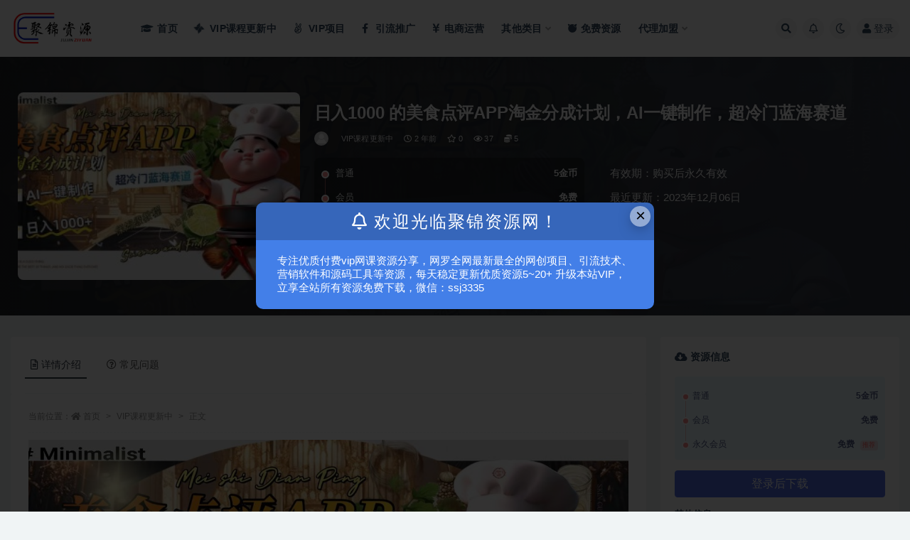

--- FILE ---
content_type: text/html; charset=UTF-8
request_url: https://www.possv.com/49425.html
body_size: 15737
content:
<!doctype html>
<html lang="zh-Hans">
<head>
	<meta http-equiv="Content-Type" content="text/html; charset=UTF-8">
	<meta name="viewport" content="width=device-width, initial-scale=1, minimum-scale=1, maximum-scale=1">
	<link rel="profile" href="https://gmpg.org/xfn/11">
	<meta name='robots' content='max-image-preview:large, index, follow' />
<title>日入1000 的美食点评APP淘金分成计划，AI一键制作，超冷门蓝海赛道 - 聚锦资源网</title>
<meta name="description" content="大家好，今天给大家分享一个超级冷门的蓝海赛道，目前知道的人非常少，大家应该都知道我们目前各大短视频平台都陆续开通了创作者分成计划，这些平台的竞争也日益白热化，那么我们想要从中分一杯羹的话难度还是比较大" />
<meta name="keywords" content="VIP课程更新中,">
<meta name="description" content="大家好，今天给大家分享一个超级冷门的蓝海赛道，目前知道的人非常少，大家应该都知道我们目前各大短视频平台都陆续开通了创作者分成计划，这些平台的竞争也日益白热化，那么我们想要从中分一杯羹的话难度还是比较大的，毕竟做的人太多了，不太好入局，今天在">
<meta property="og:title" content="日入1000 的美食点评APP淘金分成计划，AI一键制作，超冷门蓝海赛道">
<meta property="og:description" content="大家好，今天给大家分享一个超级冷门的蓝海赛道，目前知道的人非常少，大家应该都知道我们目前各大短视频平台都陆续开通了创作者分成计划，这些平台的竞争也日益白热化，那么我们想要从中分一杯羹的话难度还是比较大的，毕竟做的人太多了，不太好入局，今天在">
<meta property="og:type" content="article">
<meta property="og:url" content="https://www.possv.com/49425.html">
<meta property="og:site_name" content="聚锦资源网">
<meta property="og:image" content="https://www.possv.com/wp-content/uploads/2023/12/qm4d1jti3hc.jpg">
<link href="http://www.possv.com/wp-content/uploads/2022/12/123.png" rel="icon">
<style id='wp-img-auto-sizes-contain-inline-css'>
img:is([sizes=auto i],[sizes^="auto," i]){contain-intrinsic-size:3000px 1500px}
/*# sourceURL=wp-img-auto-sizes-contain-inline-css */
</style>
<style id='classic-theme-styles-inline-css'>
/*! This file is auto-generated */
.wp-block-button__link{color:#fff;background-color:#32373c;border-radius:9999px;box-shadow:none;text-decoration:none;padding:calc(.667em + 2px) calc(1.333em + 2px);font-size:1.125em}.wp-block-file__button{background:#32373c;color:#fff;text-decoration:none}
/*# sourceURL=/wp-includes/css/classic-themes.min.css */
</style>
<link rel='stylesheet' id='bootstrap-css' href='https://www.possv.com/wp-content/themes/ripro-v2/assets/bootstrap/css/bootstrap.min.css?ver=4.6.0' media='all' />
<link rel='stylesheet' id='csf-fa5-css' href='https://www.possv.com/wp-content/themes/ripro-v2/assets/font-awesome/css/all.min.css?ver=5.14.0' media='all' />
<link rel='stylesheet' id='csf-fa5-v4-shims-css' href='https://www.possv.com/wp-content/themes/ripro-v2/assets/font-awesome/css/v4-shims.min.css?ver=5.14.0' media='all' />
<link rel='stylesheet' id='plugins-css' href='https://www.possv.com/wp-content/themes/ripro-v2/assets/css/plugins.css?ver=1.0.0' media='all' />
<link rel='stylesheet' id='app-css' href='https://www.possv.com/wp-content/themes/ripro-v2/assets/css/app.css?ver=4.6.0' media='all' />
<link rel='stylesheet' id='dark-css' href='https://www.possv.com/wp-content/themes/ripro-v2/assets/css/dark.css?ver=4.6.0' media='all' />
<script src="https://www.possv.com/wp-content/themes/ripro-v2/assets/js/jquery.min.js?ver=3.5.1" id="jquery-js"></script>
<link rel="canonical" href="https://www.possv.com/49425.html" />
<link rel='shortlink' href='https://www.possv.com/?p=49425' />
<style type="text/css">.navbar .logo {
    margin-right: 12px;
    width: auto;
    max-height: 50px;
    position: relative;
}</style><style id='global-styles-inline-css'>
:root{--wp--preset--aspect-ratio--square: 1;--wp--preset--aspect-ratio--4-3: 4/3;--wp--preset--aspect-ratio--3-4: 3/4;--wp--preset--aspect-ratio--3-2: 3/2;--wp--preset--aspect-ratio--2-3: 2/3;--wp--preset--aspect-ratio--16-9: 16/9;--wp--preset--aspect-ratio--9-16: 9/16;--wp--preset--color--black: #000000;--wp--preset--color--cyan-bluish-gray: #abb8c3;--wp--preset--color--white: #ffffff;--wp--preset--color--pale-pink: #f78da7;--wp--preset--color--vivid-red: #cf2e2e;--wp--preset--color--luminous-vivid-orange: #ff6900;--wp--preset--color--luminous-vivid-amber: #fcb900;--wp--preset--color--light-green-cyan: #7bdcb5;--wp--preset--color--vivid-green-cyan: #00d084;--wp--preset--color--pale-cyan-blue: #8ed1fc;--wp--preset--color--vivid-cyan-blue: #0693e3;--wp--preset--color--vivid-purple: #9b51e0;--wp--preset--gradient--vivid-cyan-blue-to-vivid-purple: linear-gradient(135deg,rgb(6,147,227) 0%,rgb(155,81,224) 100%);--wp--preset--gradient--light-green-cyan-to-vivid-green-cyan: linear-gradient(135deg,rgb(122,220,180) 0%,rgb(0,208,130) 100%);--wp--preset--gradient--luminous-vivid-amber-to-luminous-vivid-orange: linear-gradient(135deg,rgb(252,185,0) 0%,rgb(255,105,0) 100%);--wp--preset--gradient--luminous-vivid-orange-to-vivid-red: linear-gradient(135deg,rgb(255,105,0) 0%,rgb(207,46,46) 100%);--wp--preset--gradient--very-light-gray-to-cyan-bluish-gray: linear-gradient(135deg,rgb(238,238,238) 0%,rgb(169,184,195) 100%);--wp--preset--gradient--cool-to-warm-spectrum: linear-gradient(135deg,rgb(74,234,220) 0%,rgb(151,120,209) 20%,rgb(207,42,186) 40%,rgb(238,44,130) 60%,rgb(251,105,98) 80%,rgb(254,248,76) 100%);--wp--preset--gradient--blush-light-purple: linear-gradient(135deg,rgb(255,206,236) 0%,rgb(152,150,240) 100%);--wp--preset--gradient--blush-bordeaux: linear-gradient(135deg,rgb(254,205,165) 0%,rgb(254,45,45) 50%,rgb(107,0,62) 100%);--wp--preset--gradient--luminous-dusk: linear-gradient(135deg,rgb(255,203,112) 0%,rgb(199,81,192) 50%,rgb(65,88,208) 100%);--wp--preset--gradient--pale-ocean: linear-gradient(135deg,rgb(255,245,203) 0%,rgb(182,227,212) 50%,rgb(51,167,181) 100%);--wp--preset--gradient--electric-grass: linear-gradient(135deg,rgb(202,248,128) 0%,rgb(113,206,126) 100%);--wp--preset--gradient--midnight: linear-gradient(135deg,rgb(2,3,129) 0%,rgb(40,116,252) 100%);--wp--preset--font-size--small: 13px;--wp--preset--font-size--medium: 20px;--wp--preset--font-size--large: 36px;--wp--preset--font-size--x-large: 42px;--wp--preset--spacing--20: 0.44rem;--wp--preset--spacing--30: 0.67rem;--wp--preset--spacing--40: 1rem;--wp--preset--spacing--50: 1.5rem;--wp--preset--spacing--60: 2.25rem;--wp--preset--spacing--70: 3.38rem;--wp--preset--spacing--80: 5.06rem;--wp--preset--shadow--natural: 6px 6px 9px rgba(0, 0, 0, 0.2);--wp--preset--shadow--deep: 12px 12px 50px rgba(0, 0, 0, 0.4);--wp--preset--shadow--sharp: 6px 6px 0px rgba(0, 0, 0, 0.2);--wp--preset--shadow--outlined: 6px 6px 0px -3px rgb(255, 255, 255), 6px 6px rgb(0, 0, 0);--wp--preset--shadow--crisp: 6px 6px 0px rgb(0, 0, 0);}:where(.is-layout-flex){gap: 0.5em;}:where(.is-layout-grid){gap: 0.5em;}body .is-layout-flex{display: flex;}.is-layout-flex{flex-wrap: wrap;align-items: center;}.is-layout-flex > :is(*, div){margin: 0;}body .is-layout-grid{display: grid;}.is-layout-grid > :is(*, div){margin: 0;}:where(.wp-block-columns.is-layout-flex){gap: 2em;}:where(.wp-block-columns.is-layout-grid){gap: 2em;}:where(.wp-block-post-template.is-layout-flex){gap: 1.25em;}:where(.wp-block-post-template.is-layout-grid){gap: 1.25em;}.has-black-color{color: var(--wp--preset--color--black) !important;}.has-cyan-bluish-gray-color{color: var(--wp--preset--color--cyan-bluish-gray) !important;}.has-white-color{color: var(--wp--preset--color--white) !important;}.has-pale-pink-color{color: var(--wp--preset--color--pale-pink) !important;}.has-vivid-red-color{color: var(--wp--preset--color--vivid-red) !important;}.has-luminous-vivid-orange-color{color: var(--wp--preset--color--luminous-vivid-orange) !important;}.has-luminous-vivid-amber-color{color: var(--wp--preset--color--luminous-vivid-amber) !important;}.has-light-green-cyan-color{color: var(--wp--preset--color--light-green-cyan) !important;}.has-vivid-green-cyan-color{color: var(--wp--preset--color--vivid-green-cyan) !important;}.has-pale-cyan-blue-color{color: var(--wp--preset--color--pale-cyan-blue) !important;}.has-vivid-cyan-blue-color{color: var(--wp--preset--color--vivid-cyan-blue) !important;}.has-vivid-purple-color{color: var(--wp--preset--color--vivid-purple) !important;}.has-black-background-color{background-color: var(--wp--preset--color--black) !important;}.has-cyan-bluish-gray-background-color{background-color: var(--wp--preset--color--cyan-bluish-gray) !important;}.has-white-background-color{background-color: var(--wp--preset--color--white) !important;}.has-pale-pink-background-color{background-color: var(--wp--preset--color--pale-pink) !important;}.has-vivid-red-background-color{background-color: var(--wp--preset--color--vivid-red) !important;}.has-luminous-vivid-orange-background-color{background-color: var(--wp--preset--color--luminous-vivid-orange) !important;}.has-luminous-vivid-amber-background-color{background-color: var(--wp--preset--color--luminous-vivid-amber) !important;}.has-light-green-cyan-background-color{background-color: var(--wp--preset--color--light-green-cyan) !important;}.has-vivid-green-cyan-background-color{background-color: var(--wp--preset--color--vivid-green-cyan) !important;}.has-pale-cyan-blue-background-color{background-color: var(--wp--preset--color--pale-cyan-blue) !important;}.has-vivid-cyan-blue-background-color{background-color: var(--wp--preset--color--vivid-cyan-blue) !important;}.has-vivid-purple-background-color{background-color: var(--wp--preset--color--vivid-purple) !important;}.has-black-border-color{border-color: var(--wp--preset--color--black) !important;}.has-cyan-bluish-gray-border-color{border-color: var(--wp--preset--color--cyan-bluish-gray) !important;}.has-white-border-color{border-color: var(--wp--preset--color--white) !important;}.has-pale-pink-border-color{border-color: var(--wp--preset--color--pale-pink) !important;}.has-vivid-red-border-color{border-color: var(--wp--preset--color--vivid-red) !important;}.has-luminous-vivid-orange-border-color{border-color: var(--wp--preset--color--luminous-vivid-orange) !important;}.has-luminous-vivid-amber-border-color{border-color: var(--wp--preset--color--luminous-vivid-amber) !important;}.has-light-green-cyan-border-color{border-color: var(--wp--preset--color--light-green-cyan) !important;}.has-vivid-green-cyan-border-color{border-color: var(--wp--preset--color--vivid-green-cyan) !important;}.has-pale-cyan-blue-border-color{border-color: var(--wp--preset--color--pale-cyan-blue) !important;}.has-vivid-cyan-blue-border-color{border-color: var(--wp--preset--color--vivid-cyan-blue) !important;}.has-vivid-purple-border-color{border-color: var(--wp--preset--color--vivid-purple) !important;}.has-vivid-cyan-blue-to-vivid-purple-gradient-background{background: var(--wp--preset--gradient--vivid-cyan-blue-to-vivid-purple) !important;}.has-light-green-cyan-to-vivid-green-cyan-gradient-background{background: var(--wp--preset--gradient--light-green-cyan-to-vivid-green-cyan) !important;}.has-luminous-vivid-amber-to-luminous-vivid-orange-gradient-background{background: var(--wp--preset--gradient--luminous-vivid-amber-to-luminous-vivid-orange) !important;}.has-luminous-vivid-orange-to-vivid-red-gradient-background{background: var(--wp--preset--gradient--luminous-vivid-orange-to-vivid-red) !important;}.has-very-light-gray-to-cyan-bluish-gray-gradient-background{background: var(--wp--preset--gradient--very-light-gray-to-cyan-bluish-gray) !important;}.has-cool-to-warm-spectrum-gradient-background{background: var(--wp--preset--gradient--cool-to-warm-spectrum) !important;}.has-blush-light-purple-gradient-background{background: var(--wp--preset--gradient--blush-light-purple) !important;}.has-blush-bordeaux-gradient-background{background: var(--wp--preset--gradient--blush-bordeaux) !important;}.has-luminous-dusk-gradient-background{background: var(--wp--preset--gradient--luminous-dusk) !important;}.has-pale-ocean-gradient-background{background: var(--wp--preset--gradient--pale-ocean) !important;}.has-electric-grass-gradient-background{background: var(--wp--preset--gradient--electric-grass) !important;}.has-midnight-gradient-background{background: var(--wp--preset--gradient--midnight) !important;}.has-small-font-size{font-size: var(--wp--preset--font-size--small) !important;}.has-medium-font-size{font-size: var(--wp--preset--font-size--medium) !important;}.has-large-font-size{font-size: var(--wp--preset--font-size--large) !important;}.has-x-large-font-size{font-size: var(--wp--preset--font-size--x-large) !important;}
/*# sourceURL=global-styles-inline-css */
</style>
</head>
<body class="wp-singular post-template-default single single-post postid-49425 single-format-standard wp-theme-ripro-v2 wide-screen navbar-sticky with-hero hero-wide hero-shop pagination-numeric no-off-canvas sidebar-right">
<div id="app" class="site">
	
<header class="site-header">
    <div class="container">
	    <div class="navbar">
			  <div class="logo-wrapper">
          <a href="https://www.possv.com/">
        <img class="logo regular" src="http://www.possv.com/wp-content/uploads/2022/12/888.png" alt="聚锦资源网">
      </a>
    
  </div> 			
			<div class="sep"></div>
			
			<nav class="main-menu d-none d-lg-block">
			<ul id="menu-%e5%af%bc%e8%88%aa" class="nav-list u-plain-list"><li class="menu-item menu-item-type-custom menu-item-object-custom menu-item-home"><a href="http://www.possv.com/"><i class="fas fa-graduation-cap"></i>首页</a></li>
<li class="menu-item menu-item-type-taxonomy menu-item-object-category current-post-ancestor current-menu-parent current-post-parent"><a href="https://www.possv.com/vipke"><i class="fa fa-modx fa-spin"></i> VIP课程更新中</span><span class="new"></span></a></li></a></li>
<li class="menu-item menu-item-type-taxonomy menu-item-object-category"><a href="https://www.possv.com/vipxm"><i class="fa fa-angellist"></i> VIP项目</span></a></li></a></li>
<li class="menu-item menu-item-type-taxonomy menu-item-object-category"><a href="https://www.possv.com/yltg"><i class="fa fa-facebook-f"></i> 引流推广</span></a></li></a></li>
<li class="menu-item menu-item-type-taxonomy menu-item-object-category"><a href="https://www.possv.com/dsyy"><i class="fas fa-yen-sign"></i>电商运营</a></li></a></li>
<li class="menu-item menu-item-type-taxonomy menu-item-object-category menu-item-has-children"><a href="https://www.possv.com/qtlm">其他类目</a>
<ul class="sub-menu">
	<li class="menu-item menu-item-type-taxonomy menu-item-object-category"><a href="https://www.possv.com/qtlm/sqyx">社群营销</a></li>
	<li class="menu-item menu-item-type-taxonomy menu-item-object-category"><a href="https://www.possv.com/qtlm/zmt">自媒体</a></li>
	<li class="menu-item menu-item-type-taxonomy menu-item-object-category"><a href="https://www.possv.com/qtlm/waxz">文案写作</a></li>
	<li class="menu-item menu-item-type-taxonomy menu-item-object-category"><a href="https://www.possv.com/qtlm/ym">源码</a></li>
	<li class="menu-item menu-item-type-taxonomy menu-item-object-category"><a href="https://www.possv.com/qtlm/qt">其他</a></li>
</ul>
</li>
<li class="menu-item menu-item-type-taxonomy menu-item-object-category"><a href="https://www.possv.com/mianfeiziyuan"><i class="fab fa-freebsd"></i>免费资源</a></li></a></li>
<li class="menu-item menu-item-type-taxonomy menu-item-object-category menu-item-has-children"><a href="https://www.possv.com/dljm">代理加盟</a>
<ul class="sub-menu">
	<li class="menu-item menu-item-type-taxonomy menu-item-object-category"><a href="https://www.possv.com/dljm/jmzc">加盟政策</a></li>
	<li class="menu-item menu-item-type-post_type menu-item-object-page"><a href="https://www.possv.com/vip">VIP会员</a></li>
	<li class="menu-item menu-item-type-taxonomy menu-item-object-category menu-item-has-children"><a href="https://www.possv.com/dljm/zx">资讯</a>
	<ul class="sub-menu">
		<li class="menu-item menu-item-type-taxonomy menu-item-object-category"><a href="https://www.possv.com/dljm/zx/cyxm">创业项目</a></li>
		<li class="menu-item menu-item-type-taxonomy menu-item-object-category"><a href="https://www.possv.com/dljm/zx/fyxm">副业项目</a></li>
		<li class="menu-item menu-item-type-taxonomy menu-item-object-category"><a href="https://www.possv.com/dljm/zx/dxzx">电商资讯</a></li>
	</ul>
</li>
</ul>
</li>
</ul>			</nav>
			
			<div class="actions">
				
								<span class="btn btn-sm search-open navbar-button ml-2" rel="nofollow noopener noreferrer" data-action="omnisearch-open" data-target="#omnisearch" title="搜索"><i class="fas fa-search"></i></span>
				
								<span class="btn btn-sm toggle-notify navbar-button ml-2" rel="nofollow noopener noreferrer" title="公告"><i class="fa fa-bell-o"></i></span>
				
						        <span class="btn btn-sm toggle-dark navbar-button ml-2" rel="nofollow noopener noreferrer" title="夜间模式"><i class="fa fa-moon-o"></i></span>
                                
				<!-- user navbar dropdown  -->
		        				<a class="login-btn navbar-button ml-2" rel="nofollow noopener noreferrer" href="#"><i class="fa fa-user mr-1"></i>登录</a>
								<!-- user navbar dropdown -->

                
		        <div class="burger"></div>

		        
		    </div>
		    
	    </div>
    </div>
</header>

<div class="header-gap"></div>


<div class="hero lazyload visible" data-bg="https://www.possv.com/wp-content/uploads/2023/12/qm4d1jti3hc.jpg">



<div class="hero-shop-warp">
    <div class="container-lg">
        <div class="row">
            <div class="col-lg-4 img-box">
                <img class="lazyload" data-src="https://www.possv.com/wp-content/uploads/2023/12/qm4d1jti3hc-300x200.jpg" src="[data-uri]" alt="日入1000 的美食点评APP淘金分成计划，AI一键制作，超冷门蓝海赛道" />
                <noscript><img src="https://www.possv.com/wp-content/uploads/2023/12/qm4d1jti3hc-300x200.jpg" alt="日入1000 的美食点评APP淘金分成计划，AI一键制作，超冷门蓝海赛道" /></noscript>
            </div>
            <div class="col-lg-8 info-box">
                <header class="entry-header">
<h1 class="entry-title">日入1000 的美食点评APP淘金分成计划，AI一键制作，超冷门蓝海赛道</h1>          <div class="entry-meta">
            
                          <span class="meta-author">
                <a href="https://www.possv.com/author/jujin" title="jujin"><img alt='' data-src='//www.possv.com/wp-content/themes/ripro-v2/assets/img/avatar.png' class='lazyload avatar avatar-96 photo' height='96' width='96' />                </a>
              </span>
                          <span class="meta-category">
                <a href="https://www.possv.com/vipke" rel="category">VIP课程更新中</a>
              </span>
                          <span class="meta-date">
                  <time datetime="2023-12-06T19:38:47+08:00">
                    <i class="fa fa-clock-o"></i>
                    2 年前                  </time>
              </span>
                            <span class="meta-favnum"><i class="far fa-star"></i> 0</span>
                            <span class="meta-views"><i class="fa fa-eye"></i> 37</span>
            <span class="meta-shhop-icon"><i class="fas fa-coins"></i> 5</span>                <span class="meta-edit"></span>
            

          </div>
        </header>

                <div class="row">
                    <div class="col-lg-6 col-12">
                        <ul class="pricing-options"><li><span>普通</span><b>5金币</b></li><li><span>会员</span><b>免费</b></li><li><span>永久会员</span><b>免费<small class="badge badge-danger-lighten ml-2">推荐</small></b></li></ul>                    </div>
                    <div class="col-lg-6 col-12">
                        <ul class="down-info"><li><p class="data-label">有效期：购买后永久有效</p></li><li><p class="data-label">最近更新：2023年12月06日</p></li></ul>                    </div>
    
                </div>
                
                
            </div>
        </div>
    </div>
</div>
</div>	<main id="main" role="main" class="site-content">
<div class="container">
	<div class="row">
		<div class="content-column col-lg-9">
			<div class="content-area">
				


<div class="single-download-nav">
  <ul class="nav nav-pills" id="pills-tab" role="tablist">

    <li class="nav-item" role="presentation">
      <a class="nav-link active" id="pills-details-tab" data-toggle="pill" href="#pills-details" role="tab" aria-controls="pills-details" aria-selected="true"><i class="far fa-file-alt mr-1"></i>详情介绍</a>
    </li>

    
        <li class="nav-item" role="presentation">
      <a class="nav-link" id="pills-faq-tab" data-toggle="pill" href="#pills-faq" role="tab" aria-controls="pills-faq" aria-selected="false"><i class="far fa-question-circle mr-1"></i>常见问题</a>
    </li>
        
  </ul>
</div>

<div class="tab-content" id="pills-tabContent">

  <div class="tab-pane fade show active" id="pills-details" role="tabpanel" aria-labelledby="pills-details-tab">
    <article id="post-49425" class="article-content post-49425 post type-post status-publish format-standard has-post-thumbnail hentry category-vipke">
      <div class="container">
                <div class="article-crumb"><ol class="breadcrumb">当前位置：<li class="home"><i class="fa fa-home"></i> <a href="https://www.possv.com">首页</a></li><li><a href="https://www.possv.com/vipke">VIP课程更新中</a></li><li class="active">正文</li></ol></div>
        
        
        <div class="pt-0 d-none d-block d-xl-none d-lg-none"><aside id="header-widget-shop-down" class="widget-area"><p></p></aside></div>      
        <div class="entry-wrapper">
                    <div class="entry-content u-text-format u-clearfix">
            <p><img fetchpriority="high" decoding="async" class="alignnone size-full wp-image-49424" src="http://www.possv.com/wp-content/uploads/2023/12/qm4d1jti3hc.jpg" width="1280" height="720" srcset="https://www.possv.com/wp-content/uploads/2023/12/qm4d1jti3hc.jpg 1280w, https://www.possv.com/wp-content/uploads/2023/12/qm4d1jti3hc-768x432.jpg 768w" sizes="(max-width: 1280px) 100vw, 1280px" title="日入1000 的美食点评APP淘金分成计划，AI一键制作，超冷门蓝海赛道插图" alt="日入1000 的美食点评APP淘金分成计划，AI一键制作，超冷门蓝海赛道插图" /></p>
</p>
<p>大家好，今天给大家分享一个超级冷门的蓝海赛道，目前知道的人非常少，大家应该都知道我们目前各大短视频平台都陆续开通了创作者分成计划，这些平台的竞争也日益白热化，那么我们想要从中分一杯羹的话难度还是比较大的，毕竟做的人太多了，不太好入局，今天在这给大家介绍的这个项目，也是创作者分成计划，不过这个是大众点评开通的，目前很少有人知道，而且大众点评目前给的播放收益非常高，作品爆了之后账号稳定之后一天收入个1000 是不成问题的，而且当我们起号成功之后还可以与一些商家合作，会有商家主动的找到你，你帮他宣传，他给你费用，一单赚个几百上千也是非常可以的，并且这一类的作品我们可以通过AI一键替我们生成作品需要的文案，非常的简单效率，可以批量矩阵的去做，以便于扩大我们的收益，我将会分为四节课给大家详细的讲解我们这个项目的整体玩法和一些要点。</p>
<p>课程目录：01项目玩法思路</p>
<p>     02注意事项避免踩坑</p>
<p>     03作品制作</p>
<p>     04变现方式 </p>
<p>                 附件：美食图片集＋中文版chatgpt网站</p>
<div class="post-note alert alert-warning mt-2" role="alert"><small><strong>声明：</strong>本站所有文章，如无特殊说明或标注，均为本站原创发布。任何个人或组织，在未征得本站同意时，禁止复制、盗用、采集、发布本站内容到任何网站、书籍等各类媒体平台。如若本站内容侵犯了原著者的合法权益，可联系我们进行处理。</small></div>
<div class="entry-share">
	<div class="row">
		<div class="col d-none d-lg-block">
            
                            <a class="share-author" href="https://www.possv.com/author/jujin">
                    <img alt='' data-src='//www.possv.com/wp-content/themes/ripro-v2/assets/img/avatar.png' class='lazyload avatar avatar-50 photo' height='50' width='50' />jujin<span class="badge badge-success-lighten" ">会员</span>                </a>
            			
		</div>
		<div class="col-auto mb-3 mb-lg-0">

            
			<button class="go-star-btn btn btn-sm btn-white" data-id="49425"><i class="far fa-star"></i> 收藏</button>            
			                <button class="share-poster btn btn-sm btn-white" data-id="49425" title="文章封面图"><i class="fa fa-share-alt"></i> 海报</button>
                        
            <button class="go-copy btn btn-sm btn-white" data-toggle="tooltip" data-placement="top" title="点击复制链接" data-clipboard-text="https://www.possv.com/49425.html"><i class="fas fa-link"></i> 链接</button>
		</div>
	</div>
</div>
          </div>
                  </div>
      </div>
    </article>
  </div>

  
    <div class="tab-pane fade" id="pills-faq" role="tabpanel" aria-labelledby="pills-faq-tab">

    <div class="accordion" id="accordionhelp">
          <div class="card">
        <div class="card-header" id="heading-0">
          <h2 class="mb-0">
            <button class="btn btn-sm btn-block text-left collapsed" type="button" data-toggle="collapse" data-target="#collapse-0" aria-expanded="false" aria-controls="collapse-0">
              免费下载或者VIP会员资源能否直接商用？<span class="fa fa-plus"></span><span class="fa fa-minus"></span>
            </button>

          </h2>
        </div>
        <div id="collapse-0" class="collapse" aria-labelledby="heading-0" data-parent="#accordionhelp">
          <div class="card-body bg-primary text-white">
            本站所有资源版权均属于原作者所有，这里所提供资源均只能用于参考学习用，请勿直接商用。若由于商用引起版权纠纷，一切责任均由使用者承担。更多说明请参考 VIP介绍。          </div>
        </div>
      </div>
          <div class="card">
        <div class="card-header" id="heading-1">
          <h2 class="mb-0">
            <button class="btn btn-sm btn-block text-left collapsed" type="button" data-toggle="collapse" data-target="#collapse-1" aria-expanded="false" aria-controls="collapse-1">
              提示下载完但解压或打开不了？<span class="fa fa-plus"></span><span class="fa fa-minus"></span>
            </button>

          </h2>
        </div>
        <div id="collapse-1" class="collapse" aria-labelledby="heading-1" data-parent="#accordionhelp">
          <div class="card-body bg-primary text-white">
            最常见的情况是下载不完整: 可对比下载完压缩包的与网盘上的容量，若小于网盘提示的容量则是这个原因。这是浏览器下载的bug，建议用百度网盘软件或迅雷下载。 若排除这种情况，可在对应资源底部留言，或联络我们。          </div>
        </div>
      </div>
          <div class="card">
        <div class="card-header" id="heading-2">
          <h2 class="mb-0">
            <button class="btn btn-sm btn-block text-left collapsed" type="button" data-toggle="collapse" data-target="#collapse-2" aria-expanded="false" aria-controls="collapse-2">
              找不到素材资源介绍文章里的示例图片？<span class="fa fa-plus"></span><span class="fa fa-minus"></span>
            </button>

          </h2>
        </div>
        <div id="collapse-2" class="collapse" aria-labelledby="heading-2" data-parent="#accordionhelp">
          <div class="card-body bg-primary text-white">
            对于会员专享、整站源码、程序插件、网站模板、网页模版等类型的素材，文章内用于介绍的图片通常并不包含在对应可供下载素材包内。这些相关商业图片需另外购买，且本站不负责(也没有办法)找到出处。 同样地一些字体文件也是这种情况，但部分素材会在素材包内有一份字体下载链接清单。          </div>
        </div>
      </div>
          <div class="card">
        <div class="card-header" id="heading-3">
          <h2 class="mb-0">
            <button class="btn btn-sm btn-block text-left collapsed" type="button" data-toggle="collapse" data-target="#collapse-3" aria-expanded="false" aria-controls="collapse-3">
              付款后无法显示下载地址或者无法查看内容？<span class="fa fa-plus"></span><span class="fa fa-minus"></span>
            </button>

          </h2>
        </div>
        <div id="collapse-3" class="collapse" aria-labelledby="heading-3" data-parent="#accordionhelp">
          <div class="card-body bg-primary text-white">
            如果您已经成功付款但是网站没有弹出成功提示，请联系站长提供付款信息为您处理          </div>
        </div>
      </div>
          <div class="card">
        <div class="card-header" id="heading-4">
          <h2 class="mb-0">
            <button class="btn btn-sm btn-block text-left collapsed" type="button" data-toggle="collapse" data-target="#collapse-4" aria-expanded="false" aria-controls="collapse-4">
              购买该资源后，可以退款吗？<span class="fa fa-plus"></span><span class="fa fa-minus"></span>
            </button>

          </h2>
        </div>
        <div id="collapse-4" class="collapse" aria-labelledby="heading-4" data-parent="#accordionhelp">
          <div class="card-body bg-primary text-white">
            源码素材属于虚拟商品，具有可复制性，可传播性，一旦授予，不接受任何形式的退款、换货要求。请您在购买获取之前确认好 是您所需要的资源          </div>
        </div>
      </div>
        </div>
  </div>
  

</div>


<div class="entry-navigation">
	<div class="row">
            	<div class="col-lg-6 col-12">
            <a class="entry-page-prev" href="https://www.possv.com/49423.html" title="烧脑小游戏直播，单账号日入1000 ，无需露脸 小白可轻松上手（保姆级教程）">
                <div class="entry-page-icon"><i class="fas fa-arrow-left"></i></div>
                <div class="entry-page-info">
                    <span class="d-block rnav">上一篇</span>
                    <span class="d-block title">烧脑小游戏直播，单账号日入1000 ，无需露脸 小白可轻松上手（保姆级教程）</span>
                </div>
            </a> 
        </div>
                    	<div class="col-lg-6 col-12">
            <a class="entry-page-next" href="https://www.possv.com/49427.html" title="微信红包封面项目，风口项目日入200 ，适合新手操作">
                <div class="entry-page-info">
                    <span class="d-block rnav">下一篇</span>
                    <span class="d-block title">微信红包封面项目，风口项目日入200 ，适合新手操作</span>
                </div>
                <div class="entry-page-icon"><i class="fas fa-arrow-right"></i></div>
            </a>
        </div>
            </div>
</div>    <div class="related-posts">
        <h3 class="u-border-title">相关文章</h3>
        <div class="row">
                      <div class="col-lg-6 col-12">
              <article id="post-58830" class="post post-list post-58830 type-post status-publish format-standard hentry category-vipke">
                  <div class="entry-media"><div class="placeholder" style="padding-bottom: 66.666666666667%"><a target="_blank" href="https://www.possv.com/58830.html" title="公众号流量主变现新思路：AI 加持，日入 2000++ 天天出爆款" rel="nofollow noopener noreferrer"><img class="lazyload" data-src="http://www.possv.com/wp-content/uploads/2026/01/16cf975e-1693-4d0e-9722-d3ff242b784b.jpg" src="http://www.possv.com/wp-content/themes/ripro-v2/assets/img/thumb-ing.gif" alt="公众号流量主变现新思路：AI 加持，日入 2000++ 天天出爆款" /></a></div></div>                  <div class="entry-wrapper">
                    <header class="entry-header"><h2 class="entry-title"><a target="_blank" href="https://www.possv.com/58830.html" title="公众号流量主变现新思路：AI 加持，日入 2000++ 天天出爆款" rel="bookmark">公众号流量主变现新思路：AI 加持，日入 2000++ 天天出爆款</a></h2></header>
                                        <div class="entry-footer">          <div class="entry-meta">
            
                          <span class="meta-category">
                <a href="https://www.possv.com/vipke" rel="category">VIP课程更新中</a>
              </span>
                          <span class="meta-date">
                  <time datetime="2026-01-23T10:00:18+08:00">
                    <i class="fa fa-clock-o"></i>
                    21 小时前                  </time>
              </span>
                            <span class="meta-views"><i class="fa fa-eye"></i> 2</span>
            <span class="meta-shhop-icon"><i class="fas fa-coins"></i> 5</span>

          </div>
        </div>
                                    </div>
            </article>
          </div>
                      <div class="col-lg-6 col-12">
              <article id="post-58829" class="post post-list post-58829 type-post status-publish format-standard hentry category-vipke">
                  <div class="entry-media"><div class="placeholder" style="padding-bottom: 66.666666666667%"><a target="_blank" href="https://www.possv.com/58829.html" title="Ai+工作流最新流量财富，小白必学项目日入3000+" rel="nofollow noopener noreferrer"><img class="lazyload" data-src="http://www.possv.com/wp-content/uploads/2026/01/af3ccc1b-2f68-4cd7-8701-22d5399e12b3.jpg" src="http://www.possv.com/wp-content/themes/ripro-v2/assets/img/thumb-ing.gif" alt="Ai+工作流最新流量财富，小白必学项目日入3000+" /></a></div></div>                  <div class="entry-wrapper">
                    <header class="entry-header"><h2 class="entry-title"><a target="_blank" href="https://www.possv.com/58829.html" title="Ai+工作流最新流量财富，小白必学项目日入3000+" rel="bookmark">Ai+工作流最新流量财富，小白必学项目日入3000+</a></h2></header>
                                        <div class="entry-footer">          <div class="entry-meta">
            
                          <span class="meta-category">
                <a href="https://www.possv.com/vipke" rel="category">VIP课程更新中</a>
              </span>
                          <span class="meta-date">
                  <time datetime="2026-01-23T10:00:13+08:00">
                    <i class="fa fa-clock-o"></i>
                    21 小时前                  </time>
              </span>
                            <span class="meta-views"><i class="fa fa-eye"></i> 1</span>
            <span class="meta-shhop-icon"><i class="fas fa-coins"></i> 5</span>

          </div>
        </div>
                                    </div>
            </article>
          </div>
                      <div class="col-lg-6 col-12">
              <article id="post-58827" class="post post-list post-58827 type-post status-publish format-standard hentry category-vipke">
                  <div class="entry-media"><div class="placeholder" style="padding-bottom: 66.666666666667%"><a target="_blank" href="https://www.possv.com/58827.html" title="零门槛副业！闲鱼 + 拼夕夕复制粘贴，高利润日入 1000 + 不是梦" rel="nofollow noopener noreferrer"><img class="lazyload" data-src="http://www.possv.com/wp-content/uploads/2026/01/76ef814d-a3ad-4457-b64d-48c36e34cc7e.jpg" src="http://www.possv.com/wp-content/themes/ripro-v2/assets/img/thumb-ing.gif" alt="零门槛副业！闲鱼 + 拼夕夕复制粘贴，高利润日入 1000 + 不是梦" /></a></div></div>                  <div class="entry-wrapper">
                    <header class="entry-header"><h2 class="entry-title"><a target="_blank" href="https://www.possv.com/58827.html" title="零门槛副业！闲鱼 + 拼夕夕复制粘贴，高利润日入 1000 + 不是梦" rel="bookmark">零门槛副业！闲鱼 + 拼夕夕复制粘贴，高利润日入 1000 + 不是梦</a></h2></header>
                                        <div class="entry-footer">          <div class="entry-meta">
            
                          <span class="meta-category">
                <a href="https://www.possv.com/vipke" rel="category">VIP课程更新中</a>
              </span>
                          <span class="meta-date">
                  <time datetime="2026-01-23T10:00:03+08:00">
                    <i class="fa fa-clock-o"></i>
                    21 小时前                  </time>
              </span>
                            <span class="meta-views"><i class="fa fa-eye"></i> 1</span>
            <span class="meta-shhop-icon"><i class="fas fa-coins"></i> 5</span>

          </div>
        </div>
                                    </div>
            </article>
          </div>
                      <div class="col-lg-6 col-12">
              <article id="post-58825" class="post post-list post-58825 type-post status-publish format-standard hentry category-vipke">
                  <div class="entry-media"><div class="placeholder" style="padding-bottom: 66.666666666667%"><a target="_blank" href="https://www.possv.com/58825.html" title="豆包+剪映，3分钟制作爆款AI唱歌MV，新手轻松上手" rel="nofollow noopener noreferrer"><img class="lazyload" data-src="http://www.possv.com/wp-content/uploads/2026/01/34754854-d5da-447f-839d-e5a1ab2c64ef.jpg" src="http://www.possv.com/wp-content/themes/ripro-v2/assets/img/thumb-ing.gif" alt="豆包+剪映，3分钟制作爆款AI唱歌MV，新手轻松上手" /></a></div></div>                  <div class="entry-wrapper">
                    <header class="entry-header"><h2 class="entry-title"><a target="_blank" href="https://www.possv.com/58825.html" title="豆包+剪映，3分钟制作爆款AI唱歌MV，新手轻松上手" rel="bookmark">豆包+剪映，3分钟制作爆款AI唱歌MV，新手轻松上手</a></h2></header>
                                        <div class="entry-footer">          <div class="entry-meta">
            
                          <span class="meta-category">
                <a href="https://www.possv.com/vipke" rel="category">VIP课程更新中</a>
              </span>
                          <span class="meta-date">
                  <time datetime="2026-01-21T23:00:30+08:00">
                    <i class="fa fa-clock-o"></i>
                    2 天前                  </time>
              </span>
                            <span class="meta-views"><i class="fa fa-eye"></i> 5</span>
            <span class="meta-shhop-icon"><i class="fas fa-coins"></i> 5</span>

          </div>
        </div>
                                    </div>
            </article>
          </div>
                  </div>
    </div>

			</div>
		</div>
					<div class="sidebar-column col-lg-3">
				<aside id="secondary" class="widget-area">
	<div id="ripro_v2_shop_down-2" class="widget ripro-v2-widget-shop-down"><div class="price"><h3><i class="fas fa-cloud-download-alt mr-1"></i>资源信息</h3></div><ul class="pricing-options"><li><span>普通</span><b>5金币</b></li><li><span>会员</span><b>免费</b></li><li><span>永久会员</span><b>免费<small class="badge badge-danger-lighten ml-2">推荐</small></b></li></ul><button type="button" class="btn btn-block btn-primary mb-3 login-btn">登录后下载</button><div class="down-info"><h5>其他信息</h5><ul class="infos"><li><p class="data-label">有效期</p><p class="info">永久有效</p></li><li><p class="data-label">累计销量</p><p class="info">168</p></li><li><p class="data-label">累计下载</p><p class="info">2</p></li><li><p class="data-label">最近更新</p><p class="info">2023年12月06日</p></li></ul></div><div class="down-help mt-2 small text-muted">下载遇到问题？可联系客服或留言反馈</div></div><div id="tag_cloud-2" class="widget widget_tag_cloud"><h5 class="widget-title">标签</h5><div class="tagcloud"><a href="https://www.possv.com/tag/371" class="tag-cloud-link tag-link-371 tag-link-position-1" style="font-size: 8.2576687116564pt;" aria-label="主播 (14 项)">主播<span class="tag-link-count"> (14)</span></a>
<a href="https://www.possv.com/tag/254" class="tag-cloud-link tag-link-254 tag-link-position-2" style="font-size: 8.9447852760736pt;" aria-label="京东 (17 项)">京东<span class="tag-link-count"> (17)</span></a>
<a href="https://www.possv.com/tag/304" class="tag-cloud-link tag-link-304 tag-link-position-3" style="font-size: 9.6319018404908pt;" aria-label="价格 (21 项)">价格<span class="tag-link-count"> (21)</span></a>
<a href="https://www.possv.com/tag/255" class="tag-cloud-link tag-link-255 tag-link-position-4" style="font-size: 9.6319018404908pt;" aria-label="企业 (21 项)">企业<span class="tag-link-count"> (21)</span></a>
<a href="https://www.possv.com/tag/204" class="tag-cloud-link tag-link-204 tag-link-position-5" style="font-size: 21.570552147239pt;" aria-label="免费资源 (539 项)">免费资源<span class="tag-link-count"> (539)</span></a>
<a href="https://www.possv.com/tag/441" class="tag-cloud-link tag-link-441 tag-link-position-6" style="font-size: 9.6319018404908pt;" aria-label="公司 (21 项)">公司<span class="tag-link-count"> (21)</span></a>
<a href="https://www.possv.com/tag/278" class="tag-cloud-link tag-link-278 tag-link-position-7" style="font-size: 9.6319018404908pt;" aria-label="品牌 (21 项)">品牌<span class="tag-link-count"> (21)</span></a>
<a href="https://www.possv.com/tag/246" class="tag-cloud-link tag-link-246 tag-link-position-8" style="font-size: 10.834355828221pt;" aria-label="商品 (29 项)">商品<span class="tag-link-count"> (29)</span></a>
<a href="https://www.possv.com/tag/358" class="tag-cloud-link tag-link-358 tag-link-position-9" style="font-size: 11.177914110429pt;" aria-label="商家 (32 项)">商家<span class="tag-link-count"> (32)</span></a>
<a href="https://www.possv.com/tag/251" class="tag-cloud-link tag-link-251 tag-link-position-10" style="font-size: 9.8036809815951pt;" aria-label="商店 (22 项)">商店<span class="tag-link-count"> (22)</span></a>
<a href="https://www.possv.com/tag/260" class="tag-cloud-link tag-link-260 tag-link-position-11" style="font-size: 9.6319018404908pt;" aria-label="城市 (21 项)">城市<span class="tag-link-count"> (21)</span></a>
<a href="https://www.possv.com/tag/284" class="tag-cloud-link tag-link-284 tag-link-position-12" style="font-size: 11.779141104294pt;" aria-label="客户 (38 项)">客户<span class="tag-link-count"> (38)</span></a>
<a href="https://www.possv.com/tag/286" class="tag-cloud-link tag-link-286 tag-link-position-13" style="font-size: 9.8036809815951pt;" aria-label="客服 (22 项)">客服<span class="tag-link-count"> (22)</span></a>
<a href="https://www.possv.com/tag/60" class="tag-cloud-link tag-link-60 tag-link-position-14" style="font-size: 8.2576687116564pt;" aria-label="小红书 (14 项)">小红书<span class="tag-link-count"> (14)</span></a>
<a href="https://www.possv.com/tag/306" class="tag-cloud-link tag-link-306 tag-link-position-15" style="font-size: 8.9447852760736pt;" aria-label="市场 (17 项)">市场<span class="tag-link-count"> (17)</span></a>
<a href="https://www.possv.com/tag/276" class="tag-cloud-link tag-link-276 tag-link-position-16" style="font-size: 13.58282208589pt;" aria-label="平台 (62 项)">平台<span class="tag-link-count"> (62)</span></a>
<a href="https://www.possv.com/tag/639" class="tag-cloud-link tag-link-639 tag-link-position-17" style="font-size: 8.4294478527607pt;" aria-label="店铺 (15 项)">店铺<span class="tag-link-count"> (15)</span></a>
<a href="https://www.possv.com/tag/13" class="tag-cloud-link tag-link-13 tag-link-position-18" style="font-size: 12.294478527607pt;" aria-label="引流 (44 项)">引流<span class="tag-link-count"> (44)</span></a>
<a href="https://www.possv.com/tag/333" class="tag-cloud-link tag-link-333 tag-link-position-19" style="font-size: 10.147239263804pt;" aria-label="微信 (24 项)">微信<span class="tag-link-count"> (24)</span></a>
<a href="https://www.possv.com/tag/318" class="tag-cloud-link tag-link-318 tag-link-position-20" style="font-size: 8.2576687116564pt;" aria-label="快递 (14 项)">快递<span class="tag-link-count"> (14)</span></a>
<a href="https://www.possv.com/tag/316" class="tag-cloud-link tag-link-316 tag-link-position-21" style="font-size: 8.6871165644172pt;" aria-label="手机 (16 项)">手机<span class="tag-link-count"> (16)</span></a>
<a href="https://www.possv.com/tag/189" class="tag-cloud-link tag-link-189 tag-link-position-22" style="font-size: 21.914110429448pt;" aria-label="技术分享 (590 项)">技术分享<span class="tag-link-count"> (590)</span></a>
<a href="https://www.possv.com/tag/19" class="tag-cloud-link tag-link-19 tag-link-position-23" style="font-size: 14.269938650307pt;" aria-label="抖音 (74 项)">抖音<span class="tag-link-count"> (74)</span></a>
<a href="https://www.possv.com/tag/383" class="tag-cloud-link tag-link-383 tag-link-position-24" style="font-size: 10.920245398773pt;" aria-label="消费者 (30 项)">消费者<span class="tag-link-count"> (30)</span></a>
<a href="https://www.possv.com/tag/15" class="tag-cloud-link tag-link-15 tag-link-position-25" style="font-size: 8pt;" aria-label="淘宝 (13 项)">淘宝<span class="tag-link-count"> (13)</span></a>
<a href="https://www.possv.com/tag/445" class="tag-cloud-link tag-link-445 tag-link-position-26" style="font-size: 11.092024539877pt;" aria-label="游戏 (31 项)">游戏<span class="tag-link-count"> (31)</span></a>
<a href="https://www.possv.com/tag/317" class="tag-cloud-link tag-link-317 tag-link-position-27" style="font-size: 10.834355828221pt;" aria-label="用户 (29 项)">用户<span class="tag-link-count"> (29)</span></a>
<a href="https://www.possv.com/tag/989" class="tag-cloud-link tag-link-989 tag-link-position-28" style="font-size: 8.6871165644172pt;" aria-label="电影 (16 项)">电影<span class="tag-link-count"> (16)</span></a>
<a href="https://www.possv.com/tag/247" class="tag-cloud-link tag-link-247 tag-link-position-29" style="font-size: 11.693251533742pt;" aria-label="直播 (37 项)">直播<span class="tag-link-count"> (37)</span></a>
<a href="https://www.possv.com/tag/281" class="tag-cloud-link tag-link-281 tag-link-position-30" style="font-size: 10.147239263804pt;" aria-label="粉丝 (24 项)">粉丝<span class="tag-link-count"> (24)</span></a>
<a href="https://www.possv.com/tag/277" class="tag-cloud-link tag-link-277 tag-link-position-31" style="font-size: 8.4294478527607pt;" aria-label="系统 (15 项)">系统<span class="tag-link-count"> (15)</span></a>
<a href="https://www.possv.com/tag/26" class="tag-cloud-link tag-link-26 tag-link-position-32" style="font-size: 10.147239263804pt;" aria-label="网上赚钱 (24 项)">网上赚钱<span class="tag-link-count"> (24)</span></a>
<a href="https://www.possv.com/tag/307" class="tag-cloud-link tag-link-307 tag-link-position-33" style="font-size: 9.1165644171779pt;" aria-label="网站 (18 项)">网站<span class="tag-link-count"> (18)</span></a>
<a href="https://www.possv.com/tag/1187" class="tag-cloud-link tag-link-1187 tag-link-position-34" style="font-size: 8.2576687116564pt;" aria-label="苹果 (14 项)">苹果<span class="tag-link-count"> (14)</span></a>
<a href="https://www.possv.com/tag/537" class="tag-cloud-link tag-link-537 tag-link-position-35" style="font-size: 8pt;" aria-label="行业 (13 项)">行业<span class="tag-link-count"> (13)</span></a>
<a href="https://www.possv.com/tag/268" class="tag-cloud-link tag-link-268 tag-link-position-36" style="font-size: 11.865030674847pt;" aria-label="视频 (39 项)">视频<span class="tag-link-count"> (39)</span></a>
<a href="https://www.possv.com/tag/34" class="tag-cloud-link tag-link-34 tag-link-position-37" style="font-size: 9.2883435582822pt;" aria-label="视频号 (19 项)">视频号<span class="tag-link-count"> (19)</span></a>
<a href="https://www.possv.com/tag/287" class="tag-cloud-link tag-link-287 tag-link-position-38" style="font-size: 8pt;" aria-label="订单 (13 项)">订单<span class="tag-link-count"> (13)</span></a>
<a href="https://www.possv.com/tag/271" class="tag-cloud-link tag-link-271 tag-link-position-39" style="font-size: 8pt;" aria-label="账号 (13 项)">账号<span class="tag-link-count"> (13)</span></a>
<a href="https://www.possv.com/tag/388" class="tag-cloud-link tag-link-388 tag-link-position-40" style="font-size: 8pt;" aria-label="账户 (13 项)">账户<span class="tag-link-count"> (13)</span></a>
<a href="https://www.possv.com/tag/17" class="tag-cloud-link tag-link-17 tag-link-position-41" style="font-size: 13.754601226994pt;" aria-label="赚钱 (65 项)">赚钱<span class="tag-link-count"> (65)</span></a>
<a href="https://www.possv.com/tag/192" class="tag-cloud-link tag-link-192 tag-link-position-42" style="font-size: 22pt;" aria-label="赚钱教程 (603 项)">赚钱教程<span class="tag-link-count"> (603)</span></a>
<a href="https://www.possv.com/tag/326" class="tag-cloud-link tag-link-326 tag-link-position-43" style="font-size: 10.233128834356pt;" aria-label="软件 (25 项)">软件<span class="tag-link-count"> (25)</span></a>
<a href="https://www.possv.com/tag/20" class="tag-cloud-link tag-link-20 tag-link-position-44" style="font-size: 9.2883435582822pt;" aria-label="闲鱼 (19 项)">闲鱼<span class="tag-link-count"> (19)</span></a>
<a href="https://www.possv.com/tag/912" class="tag-cloud-link tag-link-912 tag-link-position-45" style="font-size: 8.2576687116564pt;" aria-label="项目 (14 项)">项目<span class="tag-link-count"> (14)</span></a></div>
</div></aside><!-- #secondary -->
			</div>
			</div>
</div>
	</main><!-- #main -->
	
	<footer class="site-footer">
		<div class="footer-widget d-none d-lg-block">
    <div class="container">
	    <div class="row">
	        <div class="col-lg-3 col-md">
	            <div class="footer-info">
	                <div class="logo mb-2">
	                    <img class="logo" src="http://www.possv.com/wp-content/uploads/2022/12/888.png" alt="聚锦资源网">
	                </div>
	                <p class="desc mb-0">专注分享网上vip赚钱方法、vip课程视频教程、付费网络课程以及网赚培训，学习引流、建站、赚钱等，学项目技术从这里开始！</p>
	            </div>
	        </div>
	        <div class="col-lg-9 col-auto widget-warp">
	        	<div class="d-flex justify-content-xl-between">
	            	<div id="media_image-4" class="widget widget_media_image"><h5 class="widget-title">客服微信：ssj3335</h5><img width="722" height="716" src="https://www.possv.com/wp-content/uploads/2024/12/d2980927ee8136f5fe05d862917c9475.png" class="image wp-image-55381  attachment-full size-full" alt="" style="max-width: 100%; height: auto;" decoding="async" loading="lazy" /></div>	        	</div>
	        </div>
	    </div>
   </div>
</div>
		<div class="footer-copyright d-flex text-center">
			<div class="container">
							    <p class="m-0 small">
			    	<a href="/sitemap.xml" target="_blank">网站地图</a> Copyright © 2021 <a href="http://www.possv.com/" target="_blank">聚锦资源网</a><br />
本站资源来自会员发布以及互联网收集,不代表本站立场,仅限学习交流使用,<br>请遵循相关法律法规,请在下载后24小时内删除.如有侵权争议、不妥之处请联系本站删除处理！<br>请用户仔细辨认内容的真实性，避免上当受骗! <center>
	<a href="http://beian.miit.gov.cn/" target="_blank">
		湘ICP备2022026547号-1
	</a>
</center>				</p>
								
							</div>
		</div>

	</footer><!-- #footer -->

</div><!-- #page -->

<div class="rollbar">
		<ul class="actions">
			<li>
						<a href="http://www.possv.com/" rel="nofollow noopener noreferrer" data-toggle="tooltip" data-html="true" data-placement="left" title="首页"><i class="fas fa-home"></i></a>
		</li>
				<li>
						<a href="http://www.possv.com/user?action=vip" rel="nofollow noopener noreferrer" data-toggle="tooltip" data-html="true" data-placement="left" title="VIP会员"><i class="fa fa-diamond"></i></a>
		</li>
				<li>
						<a href="http://www.possv.com/user" rel="nofollow noopener noreferrer" data-toggle="tooltip" data-html="true" data-placement="left" title="个人中心"><i class="far fa-user"></i></a>
		</li>
				<li>
						<a href="http://wpa.qq.com/msgrd?v=3&amp;uin=526323532&amp;site=qq&amp;menu=yes" rel="nofollow noopener noreferrer" data-toggle="tooltip" data-html="true" data-placement="left" title="&lt;b&gt;在线客服&lt;/b&gt; &lt;u&gt;9:00~21:00&lt;/u&gt;"><i class="fab fa-qq"></i></a>
		</li>
			</ul>
		<div class="rollbar-item back-to-top">
		<i class="fas fa-chevron-up"></i>
	</div>
</div>
<div class="m-menubar">
		<ul>
			<li>
						<a href="http://www.possv.com/" rel="nofollow noopener noreferrer"><i class="fas fa-home"></i>首页</a>
		</li>
				<li>
						<a href="http://www.possv.com/vipke" rel="nofollow noopener noreferrer"><i class="fas fa-layer-group"></i>VIP课程</a>
		</li>
				<li>
						<a href="http://www.possv.com/vipxm" rel="nofollow noopener noreferrer"><i class="far fa-arrow-alt-circle-up"></i>VIP项目</a>
		</li>
				<li>
						<a href="/user/vip" rel="nofollow noopener noreferrer"><i class="fas fa-user"></i>VIP会员</a>
		</li>
				<li>
			<a href="javacript:void(0);" class="back-to-top" rel="nofollow noopener noreferrer"><i class="fas fa-chevron-up"></i>顶部<span></span></a>
		</li>
	</ul>
	</div>
<div id="omnisearch" class="omnisearch">
    <div class="container">
        <form class="omnisearch-form" method="get" action="https://www.possv.com/">
            <div class="form-group">
                <div class="input-group input-group-merge input-group-flush">
                    <div class="input-group-prepend">
                        <span class="input-group-text"><i class="fas fa-search"></i></span>
                    </div>

					<div class="input-group-prepend d-flex align-items-center" style=" max-width: 35%; ">
                    <select  name='cat' id='omnisearch-cat' class='selectpicker'>
	<option value=''>全部</option>
	<option class="level-0" value="4147">AI风口</option>
	<option class="level-0" value="2">VIP课程更新中</option>
	<option class="level-0" value="1">VIP项目</option>
	<option class="level-0" value="229">代理加盟</option>
	<option class="level-0" value="4">免费资源</option>
	<option class="level-0" value="232">其他类目</option>
	<option class="level-0" value="237">其它</option>
	<option class="level-0" value="5">引流推广</option>
	<option class="level-0" value="3">电商运营</option>
</select>
				  	</div>
                    <input type="text" class="search-ajax-input form-control" name="s" value="" placeholder="输入关键词 回车搜索..." autocomplete="off">

                </div>
            </div>
        </form>
        <div class="omnisearch-suggestions">
            <div class="search-keywords">
                <a href="https://www.possv.com/ai%e9%a3%8e%e5%8f%a3" class="tag-cloud-link tag-link-4147 tag-link-position-1" style="font-size: 14px;">AI风口</a>
<a href="https://www.possv.com/vipke" class="tag-cloud-link tag-link-2 tag-link-position-2" style="font-size: 14px;">VIP课程更新中</a>
<a href="https://www.possv.com/vipxm" class="tag-cloud-link tag-link-1 tag-link-position-3" style="font-size: 14px;">VIP项目</a>
<a href="https://www.possv.com/mianfeiziyuan" class="tag-cloud-link tag-link-4 tag-link-position-4" style="font-size: 14px;">免费资源</a>
<a href="https://www.possv.com/tag/204" class="tag-cloud-link tag-link-204 tag-link-position-5" style="font-size: 14px;">免费资源</a>
<a href="https://www.possv.com/%e5%85%b6%e5%ae%83" class="tag-cloud-link tag-link-237 tag-link-position-6" style="font-size: 14px;">其它</a>
<a href="https://www.possv.com/dljm/zx/cyxm" class="tag-cloud-link tag-link-241 tag-link-position-7" style="font-size: 14px;">创业项目</a>
<a href="https://www.possv.com/dljm/zx/fyxm" class="tag-cloud-link tag-link-238 tag-link-position-8" style="font-size: 14px;">副业项目</a>
<a href="https://www.possv.com/yltg" class="tag-cloud-link tag-link-5 tag-link-position-9" style="font-size: 14px;">引流推广</a>
<a href="https://www.possv.com/tag/189" class="tag-cloud-link tag-link-189 tag-link-position-10" style="font-size: 14px;">技术分享</a>
<a href="https://www.possv.com/tag/19" class="tag-cloud-link tag-link-19 tag-link-position-11" style="font-size: 14px;">抖音</a>
<a href="https://www.possv.com/qtlm/waxz" class="tag-cloud-link tag-link-235 tag-link-position-12" style="font-size: 14px;">文案写作</a>
<a href="https://www.possv.com/qtlm/ym" class="tag-cloud-link tag-link-2815 tag-link-position-13" style="font-size: 14px;">源码</a>
<a href="https://www.possv.com/dljm/zx/dxzx" class="tag-cloud-link tag-link-239 tag-link-position-14" style="font-size: 14px;">电商资讯</a>
<a href="https://www.possv.com/dsyy" class="tag-cloud-link tag-link-3 tag-link-position-15" style="font-size: 14px;">电商运营</a>
<a href="https://www.possv.com/qtlm/zmt" class="tag-cloud-link tag-link-234 tag-link-position-16" style="font-size: 14px;">自媒体</a>
<a href="https://www.possv.com/tag/17" class="tag-cloud-link tag-link-17 tag-link-position-17" style="font-size: 14px;">赚钱</a>
<a href="https://www.possv.com/tag/192" class="tag-cloud-link tag-link-192 tag-link-position-18" style="font-size: 14px;">赚钱教程</a>            </div>
                    </div>
    </div>
</div>

<div class="dimmer"></div>

<div class="off-canvas">
  <div class="canvas-close"><i class="fas fa-times"></i></div>
  <div class="mobile-menu d-block d-xl-none d-lg-none"></div>
</div>
<script type="speculationrules">
{"prefetch":[{"source":"document","where":{"and":[{"href_matches":"/*"},{"not":{"href_matches":["/wp-*.php","/wp-admin/*","/wp-content/uploads/*","/wp-content/*","/wp-content/plugins/*","/wp-content/themes/ripro-v2/*","/*\\?(.+)"]}},{"not":{"selector_matches":"a[rel~=\"nofollow\"]"}},{"not":{"selector_matches":".no-prefetch, .no-prefetch a"}}]},"eagerness":"conservative"}]}
</script>
<script src="https://www.possv.com/wp-content/themes/ripro-v2/assets/js/popper.min.js?ver=4.6.0" id="popper-js"></script>
<script src="https://www.possv.com/wp-content/themes/ripro-v2/assets/bootstrap/js/bootstrap.min.js?ver=4.6.0" id="bootstrap-js"></script>
<script src="https://www.possv.com/wp-content/themes/ripro-v2/assets/js/plugins.js?ver=4.6.0" id="plugins-js"></script>
<script id="app-js-extra">
var riprov2 = {"home_url":"https://www.possv.com","admin_url":"https://www.possv.com/wp-admin/admin-ajax.php","is_qq_captcha":"0","is_single_gallery":"1","comment_list_order":"asc","infinite_load":"\u52a0\u8f7d\u66f4\u591a","infinite_loading":"\u52a0\u8f7d\u4e2d...","site_notice":{"is":"1","auto":"1","color":"#437fe8","html":"\u003Cdiv class=\"notify-content\"\u003E\u003Ch3\u003E\u003Ci class=\"fa fa-bell-o mr-2\"\u003E\u003C/i\u003E\u6b22\u8fce\u5149\u4e34\u805a\u9526\u8d44\u6e90\u7f51\uff01\u003C/h3\u003E\u003Cdiv\u003E\u4e13\u6ce8\u4f18\u8d28\u4ed8\u8d39vip\u7f51\u8bfe\u8d44\u6e90\u5206\u4eab\uff0c\u7f51\u7f57\u5168\u7f51\u6700\u65b0\u6700\u5168\u7684\u7f51\u521b\u9879\u76ee\u3001\u5f15\u6d41\u6280\u672f\u3001\u8425\u9500\u8f6f\u4ef6\u548c\u6e90\u7801\u5de5\u5177\u7b49\u8d44\u6e90\uff0c\u6bcf\u5929\u7a33\u5b9a\u66f4\u65b0\u4f18\u8d28\u8d44\u6e905~20+ \u5347\u7ea7\u672c\u7ad9VIP\uff0c\u7acb\u4eab\u5168\u7ad9\u6240\u6709\u8d44\u6e90\u514d\u8d39\u4e0b\u8f7d\uff0c\u5fae\u4fe1\uff1assj3335\u003C/div\u003E\u003C/div\u003E"},"site_js_text":{"login_txt":"\u8bf7\u70b9\u51fb\u5b89\u5168\u9a8c\u8bc1","reg1_txt":"\u90ae\u7bb1\u683c\u5f0f\u9519\u8bef","reg2_txt":"\u8bf7\u70b9\u51fb\u5b89\u5168\u9a8c\u8bc1","reg3_txt":"\u7528\u6237\u540d\u5fc5\u987b\u662f\u82f1\u6587","pass_txt":"\u8bf7\u70b9\u51fb\u5b89\u5168\u9a8c\u8bc1","bind_txt":"\u8bf7\u70b9\u51fb\u9a8c\u8bc1\u6309\u94ae\u8fdb\u884c\u9a8c\u8bc1","copy_txt":" \u590d\u5236\u6210\u529f","poster_txt":"\u6d77\u62a5\u52a0\u8f7d\u5f02\u5e38","mpwx1_txt":"\u8bf7\u4f7f\u7528\u5fae\u4fe1\u626b\u7801\u767b\u5f55","mpwx2_txt":"\u5173\u6ce8\u516c\u4f17\u53f7\u5373\u53ef\u767b\u5f55\u003C/br\u003E\u4e8c\u7ef4\u7801\u6709\u6548\u671f3\u5206\u949f","pay1_txt":"\u652f\u4ed8\u5b8c\u6210","pay2_txt":"\u53d6\u6d88\u652f\u4ed8","pay3_txt":"\u652f\u4ed8\u6210\u529f","capt_txt":"\u9a8c\u8bc1\u4e2d","capt1_txt":"\u9a8c\u8bc1\u901a\u8fc7","capt2_txt":"\u9a8c\u8bc1\u5931\u8d25","prompt_txt":"\u8bf7\u8f93\u5165\u56fe\u7247URL\u5730\u5740","comment_txt":"\u63d0\u4ea4\u4e2d....","comment1_txt":"\u63d0\u4ea4\u6210\u529f"},"pay_type_html":{"html":"\u003Cdiv class=\"pay-button-box\"\u003E\u003Cdiv class=\"pay-item\" id=\"alipay\" data-type=\"11\"\u003E\u003Ci class=\"alipay\"\u003E\u003C/i\u003E\u003Cspan\u003E\u652f\u4ed8\u5b9d\u003C/span\u003E\u003C/div\u003E\u003Cdiv class=\"pay-item\" id=\"weixinpay\" data-type=\"12\"\u003E\u003Ci class=\"weixinpay\"\u003E\u003C/i\u003E\u003Cspan\u003E\u5fae\u4fe1\u652f\u4ed8\u003C/span\u003E\u003C/div\u003E\u003C/div\u003E","alipay":11,"weixinpay":12,"paypal":0,"iconpay":0},"singular_id":"49425"};
//# sourceURL=app-js-extra
</script>
<script src="https://www.possv.com/wp-content/themes/ripro-v2/assets/js/app.js?ver=4.6.0" id="app-js"></script>
<script src="https://www.possv.com/wp-content/themes/ripro-v2/assets/spotlight/spotlight.bundle.js?ver=0.7.0" id="spotlight-js"></script>
<script src="https://www.possv.com/wp-content/themes/ripro-v2/assets/jarallax/jarallax.min.js?ver=1.12.5" id="jarallax-js"></script>
<script src="https://www.possv.com/wp-content/themes/ripro-v2/assets/jarallax/jarallax-video.min.js?ver=1.0.1" id="jarallax-video-js"></script>
<script src="https://www.possv.com/wp-includes/js/comment-reply.min.js?ver=6.9" id="comment-reply-js" async data-wp-strategy="async" fetchpriority="low"></script>
<script src="https://www.possv.com/wp-includes/js/clipboard.min.js?ver=2.0.11" id="clipboard-js"></script>

<!-- 自定义js代码 统计代码 -->
<script>
var _hmt = _hmt || [];
(function() {
  var hm = document.createElement("script");
  hm.src = "https://hm.baidu.com/hm.js?b494679a9f63af82a1052653231280a3";
  var s = document.getElementsByTagName("script")[0]; 
  s.parentNode.insertBefore(hm, s);
})();
</script>
<!-- 自定义js代码 统计代码 END -->

</body>
</html>
